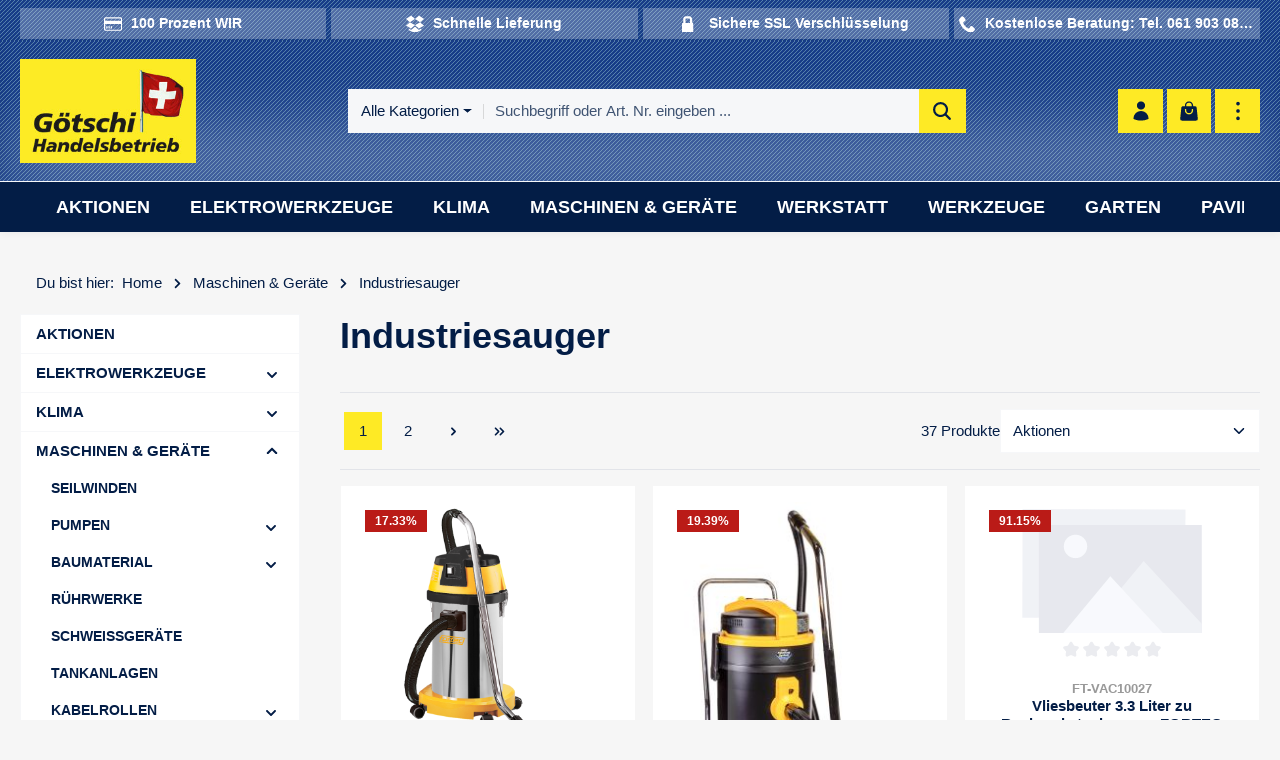

--- FILE ---
content_type: application/javascript
request_url: https://www.goetschi-handel.ch/theme/00d82013984a6d7df7cf15e404ddc4ed/js/neno-filter-designer/neno-filter-designer.js?1769435624
body_size: 2579
content:
(()=>{"use strict";var e={156:e=>{var t=function(e){var t;return!!e&&"object"==typeof e&&"[object RegExp]"!==(t=Object.prototype.toString.call(e))&&"[object Date]"!==t&&e.$$typeof!==i},i="function"==typeof Symbol&&Symbol.for?Symbol.for("react.element"):60103;function s(e,t){return!1!==t.clone&&t.isMergeableObject(e)?a(Array.isArray(e)?[]:{},e,t):e}function r(e,t,i){return e.concat(t).map(function(e){return s(e,i)})}function n(e){return Object.keys(e).concat(Object.getOwnPropertySymbols?Object.getOwnPropertySymbols(e).filter(function(t){return Object.propertyIsEnumerable.call(e,t)}):[])}function l(e,t){try{return t in e}catch(e){return!1}}function a(e,i,o){(o=o||{}).arrayMerge=o.arrayMerge||r,o.isMergeableObject=o.isMergeableObject||t,o.cloneUnlessOtherwiseSpecified=s;var c,h,d=Array.isArray(i);return d!==Array.isArray(e)?s(i,o):d?o.arrayMerge(e,i,o):(h={},(c=o).isMergeableObject(e)&&n(e).forEach(function(t){h[t]=s(e[t],c)}),n(i).forEach(function(t){(!l(e,t)||Object.hasOwnProperty.call(e,t)&&Object.propertyIsEnumerable.call(e,t))&&(l(e,t)&&c.isMergeableObject(i[t])?h[t]=(function(e,t){if(!t.customMerge)return a;var i=t.customMerge(e);return"function"==typeof i?i:a})(t,c)(e[t],i[t],c):h[t]=s(i[t],c))}),h)}a.all=function(e,t){if(!Array.isArray(e))throw Error("first argument should be an array");return e.reduce(function(e,i){return a(e,i,t)},{})},e.exports=a}},t={};function i(s){var r=t[s];if(void 0!==r)return r.exports;var n=t[s]={exports:{}};return e[s](n,n.exports,i),n.exports}i.n=e=>{var t=e&&e.__esModule?()=>e.default:()=>e;return i.d(t,{a:t}),t},i.d=(e,t)=>{for(var s in t)i.o(t,s)&&!i.o(e,s)&&Object.defineProperty(e,s,{enumerable:!0,get:t[s]})},i.o=(e,t)=>Object.prototype.hasOwnProperty.call(e,t);var s=i(156),r=i.n(s);class n{static ucFirst(e){return e.charAt(0).toUpperCase()+e.slice(1)}static lcFirst(e){return e.charAt(0).toLowerCase()+e.slice(1)}static toDashCase(e){return e.replace(/([A-Z])/g,"-$1").replace(/^-/,"").toLowerCase()}static toLowerCamelCase(e,t){let i=n.toUpperCamelCase(e,t);return n.lcFirst(i)}static toUpperCamelCase(e,t){return t?e.split(t).map(e=>n.ucFirst(e.toLowerCase())).join(""):n.ucFirst(e.toLowerCase())}static parsePrimitive(e){try{return/^\d+(.|,)\d+$/.test(e)&&(e=e.replace(",",".")),JSON.parse(e)}catch(t){return e.toString()}}}class l{constructor(e=document){this._el=e,e.$emitter=this,this._listeners=[]}publish(e){let t=arguments.length>1&&void 0!==arguments[1]?arguments[1]:{},i=arguments.length>2&&void 0!==arguments[2]&&arguments[2],s=new CustomEvent(e,{detail:t,cancelable:i});return this.el.dispatchEvent(s),s}subscribe(e,t){let i=arguments.length>2&&void 0!==arguments[2]?arguments[2]:{},s=this,r=e.split("."),n=i.scope?t.bind(i.scope):t;if(i.once&&!0===i.once){let t=n;n=function(i){s.unsubscribe(e),t(i)}}return this.el.addEventListener(r[0],n),this.listeners.push({splitEventName:r,opts:i,cb:n}),!0}unsubscribe(e){let t=e.split(".");return this.listeners=this.listeners.reduce((e,i)=>([...i.splitEventName].sort().toString()===t.sort().toString()?this.el.removeEventListener(i.splitEventName[0],i.cb):e.push(i),e),[]),!0}reset(){return this.listeners.forEach(e=>{this.el.removeEventListener(e.splitEventName[0],e.cb)}),this.listeners=[],!0}get el(){return this._el}set el(e){this._el=e}get listeners(){return this._listeners}set listeners(e){this._listeners=e}}class a{constructor(e,t={},i=!1){if(!(e instanceof Node)){console.warn(`There is no valid element given while trying to create a plugin instance for "${i}".`);return}this.el=e,this.$emitter=new l(this.el),this._pluginName=this._getPluginName(i),this.options=this._mergeOptions(t),this._initialized=!1,this._registerInstance(),this._init()}init(){console.warn(`The "init" method for the plugin "${this._pluginName}" is not defined. The plugin will not be initialized.`)}update(){}_init(){this._initialized||(this.init(),this._initialized=!0)}_update(){this._initialized&&this.update()}_mergeOptions(e){let t=[this.constructor.options,this.options,e];return t.push(this._getConfigFromDataAttribute()),t.push(this._getOptionsFromDataAttribute()),r().all(t.filter(e=>e instanceof Object&&!(e instanceof Array)).map(e=>e||{}))}_getConfigFromDataAttribute(){let e={};if("function"!=typeof this.el.getAttribute)return e;let t=n.toDashCase(this._pluginName),i=this.el.getAttribute(`data-${t}-config`);return i?window.PluginConfigManager.get(this._pluginName,i):e}_getOptionsFromDataAttribute(){let e={};if("function"!=typeof this.el.getAttribute)return e;let t=n.toDashCase(this._pluginName),i=this.el.getAttribute(`data-${t}-options`);if(i)try{return JSON.parse(i)}catch(e){console.error(`The data attribute "data-${t}-options" could not be parsed to json: ${e.message}`)}return e}_registerInstance(){window.PluginManager.getPluginInstancesFromElement(this.el).set(this._pluginName,this),window.PluginManager.getPlugin(this._pluginName,!1).get("instances").push(this)}_getPluginName(e){return e||(e=this.constructor.name),e}}let o=window.PluginManager;o.register("ToggleOffcanvasContent",class extends a{init(){this.checkFilterToggle=this.checkFilterToggle.bind(this),this.checkFilterToggle(),window.addEventListener("resize",this.checkFilterToggle)}checkFilterToggle(){let e=this.el.getAttribute("data-switch-value"),t=window.innerWidth,i=this.el.querySelectorAll(".filter-custom-multi-select-list.is--default"),s=this.el.querySelectorAll(".filter-custom-multi-select-list.is--offcanvas");t>e?(s.forEach(e=>{e.classList.add("is--hidden")}),i.forEach(e=>{e.classList.remove("is--hidden")})):(i.forEach(e=>{e.classList.add("is--hidden")}),s.forEach(e=>{e.classList.remove("is--hidden")}))}},"[data-offcanvas-toggle]"),o.register("StickyManager",class extends a{init(){if(window.scrollY>0?this._lastPanelTopDistance=this.el.getBoundingClientRect().y+window.pageYOffset:this._lastPanelTopDistance=-1,1!==document.querySelectorAll(".cms-element-sidebar-filter").length)return null;this.el.classList.contains("is--sidebar")?(this.manageSidebarFilterWidth=this.manageSidebarFilterWidth.bind(this),this.manageSidebarFilterWidth(),window.addEventListener("resize",this.manageSidebarFilterWidth),this.makeSidebarPanelSticky()):(this.managePanelPadding=this.managePanelPadding.bind(this),this.managePanelPadding(),window.addEventListener("resize",this.managePanelPadding),this.makePanelSticky=this.makePanelSticky.bind(this),document.addEventListener("scroll",this.makePanelSticky),this.makePanelSticky()),this.checkFilterToggle=this.checkFilterToggle.bind(this),this.checkFilterToggle(),window.addEventListener("resize",this.checkFilterToggle)}checkFilterToggle(){let e=this.el.getAttribute("data-switch-value");return window.innerWidth>e}makeSidebarPanelSticky(){let e=document.querySelector(".cms-section.pos-0.cms-section-sidebar");e&&(e.style.overflow="initial");let t=document.querySelector(".cms-block-sidebar-filter");t.style.position="sticky",t.style.top=0}makePanelSticky(){let e=this.el,t=window.scrollY,i=e.getBoundingClientRect().y+window.pageYOffset;if(t>=i&&!this._isSticky&&this.checkFilterToggle()){this._isSticky=!0,this._lastPanelTopDistance=i;let t=e.offsetHeight;this.setPlaceholder(!0,t),e.offsetHeight,e.classList.add("sticky"),this.addStickyPadding();return}t<this._lastPanelTopDistance&&this._isSticky&&(this._isSticky=!1,e.classList.remove("sticky"),e.style.paddingLeft="16px",e.style.paddingRight="16px",this.setPlaceholder())}addStickyPadding(){this._isSticky&&(this.el.style.paddingLeft=this.panelPadding+"px",this.el.style.paddingRight=this.panelPadding+"px")}setPlaceholder(){let e=arguments.length>0&&void 0!==arguments[0]&&arguments[0],t=arguments.length>1&&void 0!==arguments[1]?arguments[1]:0,i=document.querySelector(".filter-panel-placeholder");e?(i.style.position="static",i.style.height=t+"px"):(i.style.position="absolute",i.style.height="0px")}calculatePanelPadding(){let e=document.querySelector(".cms-element-product-listing");if(void 0===e||null==e)return 80;{let t=e.offsetWidth;return(window.innerWidth-t)/2}}managePanelPadding(){this.panelPadding=this.calculatePanelPadding(),this.addStickyPadding()}addSidebarFilterWidth(){this._isSticky&&(this.el.style.width=this.sidebarFilterWidth+"px")}calculateSidebarFilterWidth(){let e=document.querySelector(".filter-panel-wrapper");return void 0!==e&&null!=e?e.offsetWidth:null}manageSidebarFilterWidth(){this.sidebarFilterWidth=this.calculateSidebarFilterWidth(),this.addSidebarFilterWidth()}},"[data-sticky-manager]"),o.register("ItemWidth",class extends a{init(){this.itemWidth()}calculateItemWidth(){let e=document.querySelector(".filter-custom-panel-items-container ").children.length;return 1===e?100:2===e?50:3===e?33.33:e>=4?25:void 0}itemWidth(){let e=this;if(1===document.querySelectorAll(".cms-element-sidebar-filter").length){if(e.el.classList.contains("is--sidebar"))return null;document.querySelectorAll(".filter-custom-panel-item").forEach(function(t){t.style.maxWidth=e.calculateItemWidth()+"%"})}else document.querySelectorAll(".filter-panel").forEach(t=>{if(t.classList.contains("is--sidebar"))return null;t.querySelectorAll(".filter-custom-panel-item").forEach(function(t){t.style.maxWidth=e.calculateItemWidth()+"%"})})}},"[data-item-width]")})();

--- FILE ---
content_type: application/javascript
request_url: https://www.goetschi-handel.ch/theme/00d82013984a6d7df7cf15e404ddc4ed/js/biloba-ad-facebook-pixel/biloba-ad-facebook-pixel.js?1769435624
body_size: 4411
content:
(()=>{"use strict";var e={156:e=>{var t=function(e){var t;return!!e&&"object"==typeof e&&"[object RegExp]"!==(t=Object.prototype.toString.call(e))&&"[object Date]"!==t&&e.$$typeof!==i},i="function"==typeof Symbol&&Symbol.for?Symbol.for("react.element"):60103;function n(e,t){return!1!==t.clone&&t.isMergeableObject(e)?s(Array.isArray(e)?[]:{},e,t):e}function r(e,t,i){return e.concat(t).map(function(e){return n(e,i)})}function o(e){return Object.keys(e).concat(Object.getOwnPropertySymbols?Object.getOwnPropertySymbols(e).filter(function(t){return Object.propertyIsEnumerable.call(e,t)}):[])}function a(e,t){try{return t in e}catch(e){return!1}}function s(e,i,c){(c=c||{}).arrayMerge=c.arrayMerge||r,c.isMergeableObject=c.isMergeableObject||t,c.cloneUnlessOtherwiseSpecified=n;var u,l,d=Array.isArray(i);return d!==Array.isArray(e)?n(i,c):d?c.arrayMerge(e,i,c):(l={},(u=c).isMergeableObject(e)&&o(e).forEach(function(t){l[t]=n(e[t],u)}),o(i).forEach(function(t){(!a(e,t)||Object.hasOwnProperty.call(e,t)&&Object.propertyIsEnumerable.call(e,t))&&(a(e,t)&&u.isMergeableObject(i[t])?l[t]=(function(e,t){if(!t.customMerge)return s;var i=t.customMerge(e);return"function"==typeof i?i:s})(t,u)(e[t],i[t],u):l[t]=n(i[t],u))}),l)}s.all=function(e,t){if(!Array.isArray(e))throw Error("first argument should be an array");return e.reduce(function(e,i){return s(e,i,t)},{})},e.exports=s}},t={};function i(n){var r=t[n];if(void 0!==r)return r.exports;var o=t[n]={exports:{}};return e[n](o,o.exports,i),o.exports}i.n=e=>{var t=e&&e.__esModule?()=>e.default:()=>e;return i.d(t,{a:t}),t},i.d=(e,t)=>{for(var n in t)i.o(t,n)&&!i.o(e,n)&&Object.defineProperty(e,n,{enumerable:!0,get:t[n]})},i.o=(e,t)=>Object.prototype.hasOwnProperty.call(e,t);var n=i(156),r=i.n(n);class o{static ucFirst(e){return e.charAt(0).toUpperCase()+e.slice(1)}static lcFirst(e){return e.charAt(0).toLowerCase()+e.slice(1)}static toDashCase(e){return e.replace(/([A-Z])/g,"-$1").replace(/^-/,"").toLowerCase()}static toLowerCamelCase(e,t){let i=o.toUpperCamelCase(e,t);return o.lcFirst(i)}static toUpperCamelCase(e,t){return t?e.split(t).map(e=>o.ucFirst(e.toLowerCase())).join(""):o.ucFirst(e.toLowerCase())}static parsePrimitive(e){try{return/^\d+(.|,)\d+$/.test(e)&&(e=e.replace(",",".")),JSON.parse(e)}catch(t){return e.toString()}}}class a{constructor(e=document){this._el=e,e.$emitter=this,this._listeners=[]}publish(e){let t=arguments.length>1&&void 0!==arguments[1]?arguments[1]:{},i=arguments.length>2&&void 0!==arguments[2]&&arguments[2],n=new CustomEvent(e,{detail:t,cancelable:i});return this.el.dispatchEvent(n),n}subscribe(e,t){let i=arguments.length>2&&void 0!==arguments[2]?arguments[2]:{},n=this,r=e.split("."),o=i.scope?t.bind(i.scope):t;if(i.once&&!0===i.once){let t=o;o=function(i){n.unsubscribe(e),t(i)}}return this.el.addEventListener(r[0],o),this.listeners.push({splitEventName:r,opts:i,cb:o}),!0}unsubscribe(e){let t=e.split(".");return this.listeners=this.listeners.reduce((e,i)=>([...i.splitEventName].sort().toString()===t.sort().toString()?this.el.removeEventListener(i.splitEventName[0],i.cb):e.push(i),e),[]),!0}reset(){return this.listeners.forEach(e=>{this.el.removeEventListener(e.splitEventName[0],e.cb)}),this.listeners=[],!0}get el(){return this._el}set el(e){this._el=e}get listeners(){return this._listeners}set listeners(e){this._listeners=e}}class s{constructor(e,t={},i=!1){if(!(e instanceof Node)){console.warn(`There is no valid element given while trying to create a plugin instance for "${i}".`);return}this.el=e,this.$emitter=new a(this.el),this._pluginName=this._getPluginName(i),this.options=this._mergeOptions(t),this._initialized=!1,this._registerInstance(),this._init()}init(){console.warn(`The "init" method for the plugin "${this._pluginName}" is not defined. The plugin will not be initialized.`)}update(){}_init(){this._initialized||(this.init(),this._initialized=!0)}_update(){this._initialized&&this.update()}_mergeOptions(e){let t=[this.constructor.options,this.options,e];return t.push(this._getConfigFromDataAttribute()),t.push(this._getOptionsFromDataAttribute()),r().all(t.filter(e=>e instanceof Object&&!(e instanceof Array)).map(e=>e||{}))}_getConfigFromDataAttribute(){let e={};if("function"!=typeof this.el.getAttribute)return e;let t=o.toDashCase(this._pluginName),i=this.el.getAttribute(`data-${t}-config`);return i?window.PluginConfigManager.get(this._pluginName,i):e}_getOptionsFromDataAttribute(){let e={};if("function"!=typeof this.el.getAttribute)return e;let t=o.toDashCase(this._pluginName),i=this.el.getAttribute(`data-${t}-options`);if(i)try{return JSON.parse(i)}catch(e){console.error(`The data attribute "data-${t}-options" could not be parsed to json: ${e.message}`)}return e}_registerInstance(){window.PluginManager.getPluginInstancesFromElement(this.el).set(this._pluginName,this),window.PluginManager.getPlugin(this._pluginName,!1).get("instances").push(this)}_getPluginName(e){return e||(e=this.constructor.name),e}}class c{static isNode(e){return"object"==typeof e&&null!==e&&(e===document||e===window||e instanceof Node)}static hasAttribute(e,t){if(!c.isNode(e))throw Error("The element must be a valid HTML Node!");return"function"==typeof e.hasAttribute&&e.hasAttribute(t)}static getAttribute(e,t){let i=!(arguments.length>2)||void 0===arguments[2]||arguments[2];if(i&&!1===c.hasAttribute(e,t))throw Error(`The required property "${t}" does not exist!`);if("function"!=typeof e.getAttribute){if(i)throw Error("This node doesn't support the getAttribute function!");return}return e.getAttribute(t)}static getDataAttribute(e,t){let i=!(arguments.length>2)||void 0===arguments[2]||arguments[2],n=t.replace(/^data(|-)/,""),r=o.toLowerCamelCase(n,"-");if(!c.isNode(e)){if(i)throw Error("The passed node is not a valid HTML Node!");return}if(void 0===e.dataset){if(i)throw Error("This node doesn't support the dataset attribute!");return}let a=e.dataset[r];if(void 0===a){if(i)throw Error(`The required data attribute "${t}" does not exist on ${e}!`);return a}return o.parsePrimitive(a)}static querySelector(e,t){let i=!(arguments.length>2)||void 0===arguments[2]||arguments[2];if(i&&!c.isNode(e))throw Error("The parent node is not a valid HTML Node!");let n=e.querySelector(t)||!1;if(i&&!1===n)throw Error(`The required element "${t}" does not exist in parent node!`);return n}static querySelectorAll(e,t){let i=!(arguments.length>2)||void 0===arguments[2]||arguments[2];if(i&&!c.isNode(e))throw Error("The parent node is not a valid HTML Node!");let n=e.querySelectorAll(t);if(0===n.length&&(n=!1),i&&!1===n)throw Error(`At least one item of "${t}" must exist in parent node!`);return n}static getFocusableElements(){let e=arguments.length>0&&void 0!==arguments[0]?arguments[0]:document.body,t=`
            input:not([tabindex^="-"]):not([disabled]):not([type="hidden"]),
            select:not([tabindex^="-"]):not([disabled]),
            textarea:not([tabindex^="-"]):not([disabled]),
            button:not([tabindex^="-"]):not([disabled]),
            a[href]:not([tabindex^="-"]):not([disabled]),
            [tabindex]:not([tabindex^="-"]):not([disabled])
        `;return e.querySelectorAll(t)}static getFirstFocusableElement(){let e=arguments.length>0&&void 0!==arguments[0]?arguments[0]:document.body;return this.getFocusableElements(e)[0]}static getLastFocusableElement(){let e=arguments.length>0&&void 0!==arguments[0]?arguments[0]:document,t=this.getFocusableElements(e);return t[t.length-1]}}class u{static iterate(e,t){if(e instanceof Map||Array.isArray(e))return e.forEach(t);if(e instanceof FormData){for(var i of e.entries())t(i[1],i[0]);return}if(e instanceof NodeList)return e.forEach(t);if(e instanceof HTMLCollection)return Array.from(e).forEach(t);if(e instanceof Object)return Object.keys(e).forEach(i=>{t(e[i],i)});throw Error(`The element type ${typeof e} is not iterable!`)}}window.PluginManager.register("BilobaAdFacebookPixel",class extends s{init(){this.cookieEnabledName="biloba-facebook-pixel",this.cookieOptOutName="biloba-facebook-pixel-opt-out",this.tokenHash=null,this.tokenHashLoading=!1,this.tokenHashLoaded=!1,this._registerEvents(),this.initialized=!0}async _loadTokenHash(){if(!window.bilobaFacebookConversionApiActive){this.tokenHashLoaded=!0;return}let e=sessionStorage.getItem("biloba-fbq-token-hash");if(e){this.tokenHash=e,this.tokenHashLoaded=!0;return}this.tokenHashLoading=!0;try{let e=await fetch("/biloba/fbq-token-hash",{method:"GET",headers:{"X-Requested-With":"XMLHttpRequest"}});if(e.ok){let t=await e.json();t.active&&t.tokenHash&&(this.tokenHash=t.tokenHash,sessionStorage.setItem("biloba-fbq-token-hash",t.tokenHash))}}catch(e){console.warn("[BilobaAdFacebookPixel] Failed to load token hash:",e)}this.tokenHashLoaded=!0}_getContextTokenHash(){return this.tokenHash||""}_clearTokenHashCache(){sessionStorage.removeItem("biloba-fbq-token-hash"),this.tokenHash=null,this.tokenHashLoaded=!1,this.tokenHashLoading=!1}_update(){this.init()}_registerEvents(){var e=this;this.initialized||(window.PluginManager.getPluginInstances("AddToCart").forEach(function(t){t.$emitter.subscribe("beforeFormSubmit",function(t){e._onAddToCart(t)})}),window.PluginManager.getPluginInstances("SearchWidget").forEach(function(t){t.$emitter.subscribe("afterSuggest",function(t){e._registerOnSearch(t)})}),document.$emitter.subscribe("CookieConfiguration_Update",this.handleCookies.bind(this)),document.$emitter.subscribe("CookieConfiguration_Update",this._clearTokenHashCache.bind(this))),e._registerPaymentOptionsEventListener(),e._registerViewManufacturer(),e._registerProductCustomized(),e._registerOnSearch(),e._registerOnContact()}checkElementAndValue(e,t){let i=!(arguments.length>2)||void 0===arguments[2]||arguments[2];return e?!i||void 0===e.value||!!e.value&&""!==e.value.trim()||(console.log(`[BilobaAdFacebookPixel] Element "${t}" existiert, aber der Wert ist leer`),!1):(console.log(`[BilobaAdFacebookPixel] Folgendes Element fehlt: "${t}"`),!1)}handleCookies(e){let t=e.detail;if(t.hasOwnProperty(this.cookieEnabledName)&&t[this.cookieEnabledName]&&!t[this.cookieOptOutName]){var i,n,r,o,a,s,c;window.fbq=null,i=window,n=document,r="script",o="https://connect.facebook.net/en_US/fbevents.js",a=void 0,s=void 0,c=void 0,i.fbq||(a=i.fbq=function(){a.callMethod?a.callMethod.apply(a,arguments):a.queue.push(arguments)},i._fbq||(i._fbq=a),a.push=a,a.loaded=!0,a.version="2.0",a.queue=[],(s=n.createElement(r)).async=!0,s.src=o,(c=n.getElementsByTagName(r)[0]).parentNode.insertBefore(s,c)),setTimeout(function(){window.fbq&&(window.fbq("init",window.facebookPixelId),window.fbq("track","PageView"))},2e3);return}}_onContact(e){e.checkValidity()&&(window.fbq?this._onContactFire(e):setTimeout(()=>this._onContactFire(e),3e3))}_onContactFire(e){let t=e.getAttribute("action").replace(/\//,"").replace(/\//g,"_");e.checkValidity()&&window.fbq&&window.fbq("trackCustom","Contact",{content_type:t,content_name:t,value:1,currency:window.bilobaFacebookPixelCurrency,contents:[{content_name:t}]})}_registerOnContact(){let e=c.querySelector(document,'form[action*="/form/"]',!1);if(e){let t=c.querySelector(e,'button[type="submit"]',!1);this.uniqueBind(t,"click",this._onContact.bind(this,e))}}_onSearch(e,t){let i=this;window.fbq?i._onSearchFire(e,t):setTimeout(()=>i._onSearchFire(e,t),3e3)}_onSearchFire(e,t){let i;i="suggest"==t?e.getAttribute("title"):e.querySelector(".header-search-input").value,window.fbq&&window.fbq("track","Search",{content_type:"product",search_string:i,value:1,currency:window.bilobaFacebookPixelCurrency})}_registerOnSearch(){var e=this,t=c.querySelectorAll(document,".header-search",!1);t&&u.iterate(t,function(t){if(t){var i=c.querySelectorAll(document,".search-suggest-product-link",!1),n=c.querySelectorAll(document,".header-search-form",!1);n&&u.iterate(n,function(t){t&&e.uniqueBind(t,"submit",e._onSearch.bind(e,t,null))}),!1!=i&&u.iterate(i,function(t){e.uniqueBind(t,"click",e._onSearch.bind(e,t,"suggest"))})}})}_onAddToCart(e){let t=arguments.length>1&&void 0!==arguments[1]?arguments[1]:0,i=this;if(i.tokenHashLoaded||i.tokenHashLoading||i._loadTokenHash(),!i.tokenHashLoaded){if(t>=30)console.warn("[BilobaAdFacebookPixel] Token hash loading timeout, proceeding without hash."),i.tokenHashLoaded=!0;else{setTimeout(()=>i._onAddToCart(e,t+1),100);return}}window.fbq?i._onAddToCartFire(e):setTimeout(()=>i._onAddToCartFire(e),3e3)}_onAddToCartFire(e){var t=c.querySelector(e.target,'input[name="bit-fbq-id"]',!1),i=c.querySelector(e.target,'input[name="bit-fbq-price"]',!1),n=c.querySelector(e.target,'input[name="bit-fbq-currency"]',!1),r=c.querySelector(e.target,'input[name="bit-fbq-name"]',!1);this.checkElementAndValue(t,'input[name="bit-fbq-id"]');var o=t.value;this.checkElementAndValue(i,'input[name="bit-fbq-price"]');var a=i.value;this.checkElementAndValue(n,'input[name="bit-fbq-currency"]');var s=n.value;this.checkElementAndValue(r,'input[name="bit-fbq-name"]');var u=r.value,l=(o+this._getContextTokenHash()).replace('"',"'"),d=c.querySelector(e.target,'input[name="bit-fbq-quantity"]',!1)||c.querySelector(e.target,"select.product-detail-quantity-select",!1)||c.querySelector(e.target,'.bit--article-quantity-selector input[name^="lineItems["][name$="[quantity]"]',!1);if(window.fbq){var h=d.value;window.fbq("track","AddToCart",{content_type:"product",content_ids:[o],content_name:u,value:a,currency:s,contents:[{id:o,item_price:a,item_currency:s,quantity:h}]},{eventID:l})}}_onViewManufacturer(e){let t=this;window.fbq?t._onViewManufacturerFire(e):setTimeout(()=>t._onViewManufacturerFire(e),3e3)}_onViewManufacturerFire(e){var t=c.querySelector(e,'input[name="bit-fbq-manufacturer-id"]',!0).value,i=c.querySelector(e,'input[name="bit-fbq-manufacturer-name"]',!0).value;window.fbq&&window.fbq("trackCustom","ViewManufacturer",{content_type:"manufacturer",content_ids:[t],content_name:i,value:1,currency:window.bilobaFacebookPixelCurrency,contents:[{id:t,content_name:i}]})}_registerViewManufacturer(){var e=c.querySelector(document,".product-detail-manufacturer-link",!1);if(!1!=e){var t=c.querySelector(document,".product-detail",!1);if(!1!=t)this.uniqueBind(e,"click",this._onViewManufacturer.bind(this,t));else{var i=c.querySelector(document,".cms-page",!1);this.uniqueBind(e,"click",this._onViewManufacturer.bind(this,i))}}}_onProductCustomized(e){let t=this;window.fbq?t._onProductCustomizedFire(e):setTimeout(()=>t._onProductCustomizedFire(e),3e3)}_onProductCustomizedFire(e){var t=e.getAttribute("title"),i=e.getAttribute("for");window.fbq&&window.fbq("trackCustom","CustomizeProduct",{content_type:"customizedProduct",value:1,content_name:t,currency:window.bilobaFacebookPixelCurrency,content_ids:[i],contents:[{id:i,content_name:t}]})}_registerProductCustomized(){var e=this,t=c.querySelectorAll(document,".product-detail-configurator-option-label",!1);!1!=t&&u.iterate(t,function(t){e.uniqueBind(t,"click",e._onProductCustomized.bind(e,t))})}_registerCheckoutProgressEventListener(){var e=c.querySelector(document,".register-form",!1);!1!=e&&this.uniqueBind(e,"submit",this._onCheckoutProgress)}_onPaymentOption(e){let t=this;window.fbq?t._onPaymentOptionFire(e):setTimeout(()=>t._onPaymentOptionFire(e),3e3)}_onPaymentOptionFire(e){window.fbq&&window.fbq("track","AddPaymentInfo",{content_type:"product",checkout_option:e,currency:window.bilobaFacebookPixelCurrency,value:window.bilobaFacebookPixelCartValue})}_registerPaymentOptionsEventListener(){var e=this,t=document.getElementById("changePaymentForm");t&&t.addEventListener("change",function(i){var n=i.target;if(n.classList.contains("payment-method-input")){var r=t.querySelector(`label[for="${n.id}"]`);if(r){var o=r.querySelector(".payment-method-description strong");o&&e._onPaymentOption.bind(e,o.textContent)()}}})}uniqueBind(e,t,i){var n=e.getAttribute("id");n||(n="_"+Math.random().toString(36).substring(2,11),e.setAttribute("id",n)),this.listeners=this.listeners||{},this.listeners[n]=this.listeners[n]||{},this.listeners[n][t]&&e.removeEventListener(t,this.listeners[n][t]),this.listeners[n][t]=i,e.addEventListener(t,i)}})})();